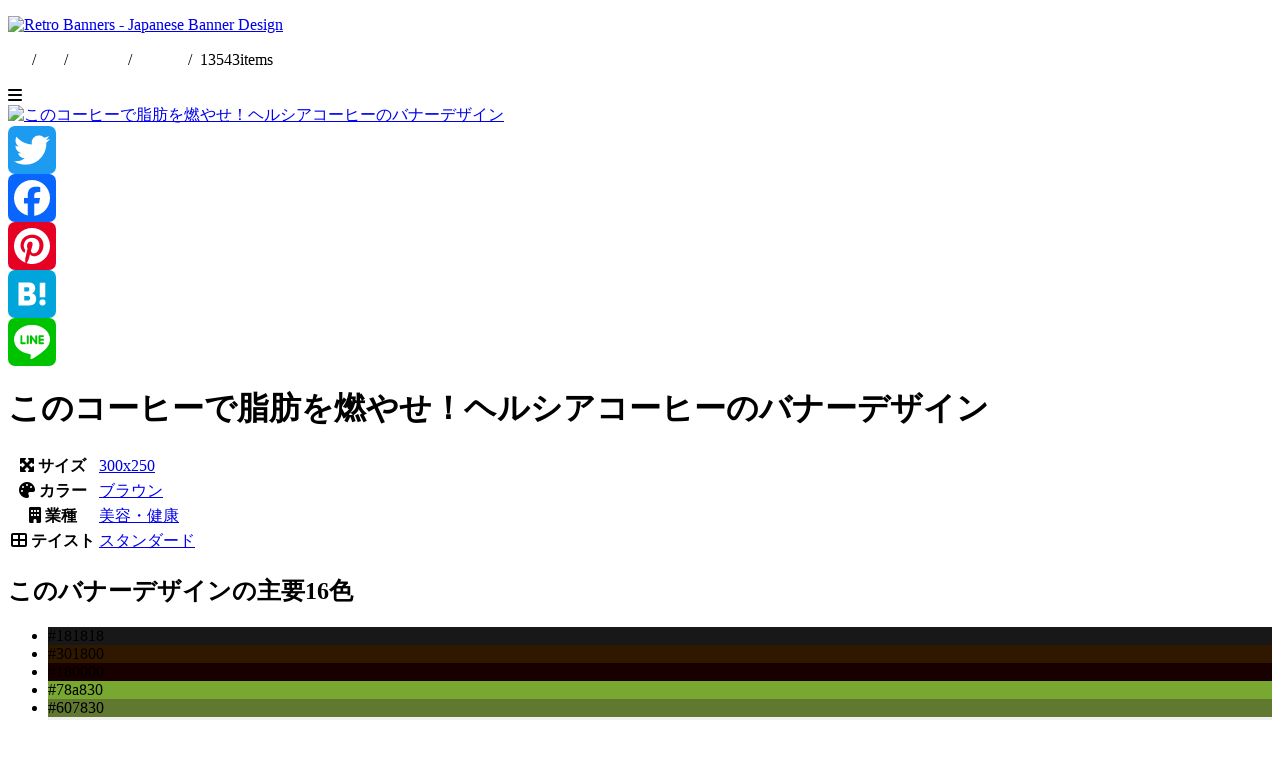

--- FILE ---
content_type: text/html; charset=UTF-8
request_url: https://retrobanner.net/archives/4537
body_size: 10069
content:
<!doctype html>
<html lang="ja">
<head>
<meta charset="UTF-8">
<meta http-equiv="X-UA-Compatible" content="IE=edge"/>
<meta name="viewport" content="width=device-width, user-scalable=no, initial-scale=1, maximum-scale=1">
<meta name="format-detection" content="telephone=no">
<title>このコーヒーで脂肪を燃やせ！ヘルシアコーヒー | バナーデザイン専門ギャラリーサイト | レトロバナー</title>
<meta name="description" content="このコーヒーで脂肪を燃やせ！ヘルシアコーヒー Introducing banner designs. Many more banner ad designs are being introduced. Check it out as a source of new ideas and inspiration for banner design!" />
<meta name='robots' content='max-image-preview:large' />
<link rel='dns-prefetch' href='//static.addtoany.com' />
<link rel='dns-prefetch' href='//www.googletagmanager.com' />
<link rel="alternate" title="oEmbed (JSON)" type="application/json+oembed" href="https://retrobanner.net/wp-json/oembed/1.0/embed?url=https%3A%2F%2Fretrobanner.net%2Farchives%2F4537" />
<link rel="alternate" title="oEmbed (XML)" type="text/xml+oembed" href="https://retrobanner.net/wp-json/oembed/1.0/embed?url=https%3A%2F%2Fretrobanner.net%2Farchives%2F4537&#038;format=xml" />

<!-- SEO SIMPLE PACK 3.6.2 -->
<title>このコーヒーで脂肪を燃やせ！ヘルシアコーヒー | バナーデザイン専門ギャラリーサイト | レトロバナー</title>
<link rel="canonical" href="https://retrobanner.net/archives/4537">
<meta property="og:locale" content="ja_JP">
<meta property="og:type" content="article">
<meta property="og:title" content="このコーヒーで脂肪を燃やせ！ヘルシアコーヒー | バナーデザイン専門ギャラリーサイト | レトロバナー">
<meta property="og:url" content="https://retrobanner.net/archives/4537">
<meta property="og:site_name" content="バナーデザイン専門ギャラリーサイト | レトロバナー">
<meta name="twitter:card" content="summary">
<!-- / SEO SIMPLE PACK -->

<style id='wp-img-auto-sizes-contain-inline-css' type='text/css'>
img:is([sizes=auto i],[sizes^="auto," i]){contain-intrinsic-size:3000px 1500px}
/*# sourceURL=wp-img-auto-sizes-contain-inline-css */
</style>
<style id='wp-block-library-inline-css' type='text/css'>
:root{--wp-block-synced-color:#7a00df;--wp-block-synced-color--rgb:122,0,223;--wp-bound-block-color:var(--wp-block-synced-color);--wp-editor-canvas-background:#ddd;--wp-admin-theme-color:#007cba;--wp-admin-theme-color--rgb:0,124,186;--wp-admin-theme-color-darker-10:#006ba1;--wp-admin-theme-color-darker-10--rgb:0,107,160.5;--wp-admin-theme-color-darker-20:#005a87;--wp-admin-theme-color-darker-20--rgb:0,90,135;--wp-admin-border-width-focus:2px}@media (min-resolution:192dpi){:root{--wp-admin-border-width-focus:1.5px}}.wp-element-button{cursor:pointer}:root .has-very-light-gray-background-color{background-color:#eee}:root .has-very-dark-gray-background-color{background-color:#313131}:root .has-very-light-gray-color{color:#eee}:root .has-very-dark-gray-color{color:#313131}:root .has-vivid-green-cyan-to-vivid-cyan-blue-gradient-background{background:linear-gradient(135deg,#00d084,#0693e3)}:root .has-purple-crush-gradient-background{background:linear-gradient(135deg,#34e2e4,#4721fb 50%,#ab1dfe)}:root .has-hazy-dawn-gradient-background{background:linear-gradient(135deg,#faaca8,#dad0ec)}:root .has-subdued-olive-gradient-background{background:linear-gradient(135deg,#fafae1,#67a671)}:root .has-atomic-cream-gradient-background{background:linear-gradient(135deg,#fdd79a,#004a59)}:root .has-nightshade-gradient-background{background:linear-gradient(135deg,#330968,#31cdcf)}:root .has-midnight-gradient-background{background:linear-gradient(135deg,#020381,#2874fc)}:root{--wp--preset--font-size--normal:16px;--wp--preset--font-size--huge:42px}.has-regular-font-size{font-size:1em}.has-larger-font-size{font-size:2.625em}.has-normal-font-size{font-size:var(--wp--preset--font-size--normal)}.has-huge-font-size{font-size:var(--wp--preset--font-size--huge)}.has-text-align-center{text-align:center}.has-text-align-left{text-align:left}.has-text-align-right{text-align:right}.has-fit-text{white-space:nowrap!important}#end-resizable-editor-section{display:none}.aligncenter{clear:both}.items-justified-left{justify-content:flex-start}.items-justified-center{justify-content:center}.items-justified-right{justify-content:flex-end}.items-justified-space-between{justify-content:space-between}.screen-reader-text{border:0;clip-path:inset(50%);height:1px;margin:-1px;overflow:hidden;padding:0;position:absolute;width:1px;word-wrap:normal!important}.screen-reader-text:focus{background-color:#ddd;clip-path:none;color:#444;display:block;font-size:1em;height:auto;left:5px;line-height:normal;padding:15px 23px 14px;text-decoration:none;top:5px;width:auto;z-index:100000}html :where(.has-border-color){border-style:solid}html :where([style*=border-top-color]){border-top-style:solid}html :where([style*=border-right-color]){border-right-style:solid}html :where([style*=border-bottom-color]){border-bottom-style:solid}html :where([style*=border-left-color]){border-left-style:solid}html :where([style*=border-width]){border-style:solid}html :where([style*=border-top-width]){border-top-style:solid}html :where([style*=border-right-width]){border-right-style:solid}html :where([style*=border-bottom-width]){border-bottom-style:solid}html :where([style*=border-left-width]){border-left-style:solid}html :where(img[class*=wp-image-]){height:auto;max-width:100%}:where(figure){margin:0 0 1em}html :where(.is-position-sticky){--wp-admin--admin-bar--position-offset:var(--wp-admin--admin-bar--height,0px)}@media screen and (max-width:600px){html :where(.is-position-sticky){--wp-admin--admin-bar--position-offset:0px}}

/*# sourceURL=wp-block-library-inline-css */
</style><style id='global-styles-inline-css' type='text/css'>
:root{--wp--preset--aspect-ratio--square: 1;--wp--preset--aspect-ratio--4-3: 4/3;--wp--preset--aspect-ratio--3-4: 3/4;--wp--preset--aspect-ratio--3-2: 3/2;--wp--preset--aspect-ratio--2-3: 2/3;--wp--preset--aspect-ratio--16-9: 16/9;--wp--preset--aspect-ratio--9-16: 9/16;--wp--preset--color--black: #000000;--wp--preset--color--cyan-bluish-gray: #abb8c3;--wp--preset--color--white: #ffffff;--wp--preset--color--pale-pink: #f78da7;--wp--preset--color--vivid-red: #cf2e2e;--wp--preset--color--luminous-vivid-orange: #ff6900;--wp--preset--color--luminous-vivid-amber: #fcb900;--wp--preset--color--light-green-cyan: #7bdcb5;--wp--preset--color--vivid-green-cyan: #00d084;--wp--preset--color--pale-cyan-blue: #8ed1fc;--wp--preset--color--vivid-cyan-blue: #0693e3;--wp--preset--color--vivid-purple: #9b51e0;--wp--preset--gradient--vivid-cyan-blue-to-vivid-purple: linear-gradient(135deg,rgb(6,147,227) 0%,rgb(155,81,224) 100%);--wp--preset--gradient--light-green-cyan-to-vivid-green-cyan: linear-gradient(135deg,rgb(122,220,180) 0%,rgb(0,208,130) 100%);--wp--preset--gradient--luminous-vivid-amber-to-luminous-vivid-orange: linear-gradient(135deg,rgb(252,185,0) 0%,rgb(255,105,0) 100%);--wp--preset--gradient--luminous-vivid-orange-to-vivid-red: linear-gradient(135deg,rgb(255,105,0) 0%,rgb(207,46,46) 100%);--wp--preset--gradient--very-light-gray-to-cyan-bluish-gray: linear-gradient(135deg,rgb(238,238,238) 0%,rgb(169,184,195) 100%);--wp--preset--gradient--cool-to-warm-spectrum: linear-gradient(135deg,rgb(74,234,220) 0%,rgb(151,120,209) 20%,rgb(207,42,186) 40%,rgb(238,44,130) 60%,rgb(251,105,98) 80%,rgb(254,248,76) 100%);--wp--preset--gradient--blush-light-purple: linear-gradient(135deg,rgb(255,206,236) 0%,rgb(152,150,240) 100%);--wp--preset--gradient--blush-bordeaux: linear-gradient(135deg,rgb(254,205,165) 0%,rgb(254,45,45) 50%,rgb(107,0,62) 100%);--wp--preset--gradient--luminous-dusk: linear-gradient(135deg,rgb(255,203,112) 0%,rgb(199,81,192) 50%,rgb(65,88,208) 100%);--wp--preset--gradient--pale-ocean: linear-gradient(135deg,rgb(255,245,203) 0%,rgb(182,227,212) 50%,rgb(51,167,181) 100%);--wp--preset--gradient--electric-grass: linear-gradient(135deg,rgb(202,248,128) 0%,rgb(113,206,126) 100%);--wp--preset--gradient--midnight: linear-gradient(135deg,rgb(2,3,129) 0%,rgb(40,116,252) 100%);--wp--preset--font-size--small: 13px;--wp--preset--font-size--medium: 20px;--wp--preset--font-size--large: 36px;--wp--preset--font-size--x-large: 42px;--wp--preset--spacing--20: 0.44rem;--wp--preset--spacing--30: 0.67rem;--wp--preset--spacing--40: 1rem;--wp--preset--spacing--50: 1.5rem;--wp--preset--spacing--60: 2.25rem;--wp--preset--spacing--70: 3.38rem;--wp--preset--spacing--80: 5.06rem;--wp--preset--shadow--natural: 6px 6px 9px rgba(0, 0, 0, 0.2);--wp--preset--shadow--deep: 12px 12px 50px rgba(0, 0, 0, 0.4);--wp--preset--shadow--sharp: 6px 6px 0px rgba(0, 0, 0, 0.2);--wp--preset--shadow--outlined: 6px 6px 0px -3px rgb(255, 255, 255), 6px 6px rgb(0, 0, 0);--wp--preset--shadow--crisp: 6px 6px 0px rgb(0, 0, 0);}:where(.is-layout-flex){gap: 0.5em;}:where(.is-layout-grid){gap: 0.5em;}body .is-layout-flex{display: flex;}.is-layout-flex{flex-wrap: wrap;align-items: center;}.is-layout-flex > :is(*, div){margin: 0;}body .is-layout-grid{display: grid;}.is-layout-grid > :is(*, div){margin: 0;}:where(.wp-block-columns.is-layout-flex){gap: 2em;}:where(.wp-block-columns.is-layout-grid){gap: 2em;}:where(.wp-block-post-template.is-layout-flex){gap: 1.25em;}:where(.wp-block-post-template.is-layout-grid){gap: 1.25em;}.has-black-color{color: var(--wp--preset--color--black) !important;}.has-cyan-bluish-gray-color{color: var(--wp--preset--color--cyan-bluish-gray) !important;}.has-white-color{color: var(--wp--preset--color--white) !important;}.has-pale-pink-color{color: var(--wp--preset--color--pale-pink) !important;}.has-vivid-red-color{color: var(--wp--preset--color--vivid-red) !important;}.has-luminous-vivid-orange-color{color: var(--wp--preset--color--luminous-vivid-orange) !important;}.has-luminous-vivid-amber-color{color: var(--wp--preset--color--luminous-vivid-amber) !important;}.has-light-green-cyan-color{color: var(--wp--preset--color--light-green-cyan) !important;}.has-vivid-green-cyan-color{color: var(--wp--preset--color--vivid-green-cyan) !important;}.has-pale-cyan-blue-color{color: var(--wp--preset--color--pale-cyan-blue) !important;}.has-vivid-cyan-blue-color{color: var(--wp--preset--color--vivid-cyan-blue) !important;}.has-vivid-purple-color{color: var(--wp--preset--color--vivid-purple) !important;}.has-black-background-color{background-color: var(--wp--preset--color--black) !important;}.has-cyan-bluish-gray-background-color{background-color: var(--wp--preset--color--cyan-bluish-gray) !important;}.has-white-background-color{background-color: var(--wp--preset--color--white) !important;}.has-pale-pink-background-color{background-color: var(--wp--preset--color--pale-pink) !important;}.has-vivid-red-background-color{background-color: var(--wp--preset--color--vivid-red) !important;}.has-luminous-vivid-orange-background-color{background-color: var(--wp--preset--color--luminous-vivid-orange) !important;}.has-luminous-vivid-amber-background-color{background-color: var(--wp--preset--color--luminous-vivid-amber) !important;}.has-light-green-cyan-background-color{background-color: var(--wp--preset--color--light-green-cyan) !important;}.has-vivid-green-cyan-background-color{background-color: var(--wp--preset--color--vivid-green-cyan) !important;}.has-pale-cyan-blue-background-color{background-color: var(--wp--preset--color--pale-cyan-blue) !important;}.has-vivid-cyan-blue-background-color{background-color: var(--wp--preset--color--vivid-cyan-blue) !important;}.has-vivid-purple-background-color{background-color: var(--wp--preset--color--vivid-purple) !important;}.has-black-border-color{border-color: var(--wp--preset--color--black) !important;}.has-cyan-bluish-gray-border-color{border-color: var(--wp--preset--color--cyan-bluish-gray) !important;}.has-white-border-color{border-color: var(--wp--preset--color--white) !important;}.has-pale-pink-border-color{border-color: var(--wp--preset--color--pale-pink) !important;}.has-vivid-red-border-color{border-color: var(--wp--preset--color--vivid-red) !important;}.has-luminous-vivid-orange-border-color{border-color: var(--wp--preset--color--luminous-vivid-orange) !important;}.has-luminous-vivid-amber-border-color{border-color: var(--wp--preset--color--luminous-vivid-amber) !important;}.has-light-green-cyan-border-color{border-color: var(--wp--preset--color--light-green-cyan) !important;}.has-vivid-green-cyan-border-color{border-color: var(--wp--preset--color--vivid-green-cyan) !important;}.has-pale-cyan-blue-border-color{border-color: var(--wp--preset--color--pale-cyan-blue) !important;}.has-vivid-cyan-blue-border-color{border-color: var(--wp--preset--color--vivid-cyan-blue) !important;}.has-vivid-purple-border-color{border-color: var(--wp--preset--color--vivid-purple) !important;}.has-vivid-cyan-blue-to-vivid-purple-gradient-background{background: var(--wp--preset--gradient--vivid-cyan-blue-to-vivid-purple) !important;}.has-light-green-cyan-to-vivid-green-cyan-gradient-background{background: var(--wp--preset--gradient--light-green-cyan-to-vivid-green-cyan) !important;}.has-luminous-vivid-amber-to-luminous-vivid-orange-gradient-background{background: var(--wp--preset--gradient--luminous-vivid-amber-to-luminous-vivid-orange) !important;}.has-luminous-vivid-orange-to-vivid-red-gradient-background{background: var(--wp--preset--gradient--luminous-vivid-orange-to-vivid-red) !important;}.has-very-light-gray-to-cyan-bluish-gray-gradient-background{background: var(--wp--preset--gradient--very-light-gray-to-cyan-bluish-gray) !important;}.has-cool-to-warm-spectrum-gradient-background{background: var(--wp--preset--gradient--cool-to-warm-spectrum) !important;}.has-blush-light-purple-gradient-background{background: var(--wp--preset--gradient--blush-light-purple) !important;}.has-blush-bordeaux-gradient-background{background: var(--wp--preset--gradient--blush-bordeaux) !important;}.has-luminous-dusk-gradient-background{background: var(--wp--preset--gradient--luminous-dusk) !important;}.has-pale-ocean-gradient-background{background: var(--wp--preset--gradient--pale-ocean) !important;}.has-electric-grass-gradient-background{background: var(--wp--preset--gradient--electric-grass) !important;}.has-midnight-gradient-background{background: var(--wp--preset--gradient--midnight) !important;}.has-small-font-size{font-size: var(--wp--preset--font-size--small) !important;}.has-medium-font-size{font-size: var(--wp--preset--font-size--medium) !important;}.has-large-font-size{font-size: var(--wp--preset--font-size--large) !important;}.has-x-large-font-size{font-size: var(--wp--preset--font-size--x-large) !important;}
/*# sourceURL=global-styles-inline-css */
</style>

<style id='classic-theme-styles-inline-css' type='text/css'>
/*! This file is auto-generated */
.wp-block-button__link{color:#fff;background-color:#32373c;border-radius:9999px;box-shadow:none;text-decoration:none;padding:calc(.667em + 2px) calc(1.333em + 2px);font-size:1.125em}.wp-block-file__button{background:#32373c;color:#fff;text-decoration:none}
/*# sourceURL=/wp-includes/css/classic-themes.min.css */
</style>
<link rel='stylesheet' id='addtoany-css' href='https://retrobanner.net/wp-content/plugins/add-to-any/addtoany.min.css?ver=1.16' type='text/css' media='all' />
<script type="text/javascript" id="addtoany-core-js-before">
/* <![CDATA[ */
window.a2a_config=window.a2a_config||{};a2a_config.callbacks=[];a2a_config.overlays=[];a2a_config.templates={};a2a_localize = {
	Share: "共有",
	Save: "ブックマーク",
	Subscribe: "購読",
	Email: "メール",
	Bookmark: "ブックマーク",
	ShowAll: "すべて表示する",
	ShowLess: "小さく表示する",
	FindServices: "サービスを探す",
	FindAnyServiceToAddTo: "追加するサービスを今すぐ探す",
	PoweredBy: "Powered by",
	ShareViaEmail: "メールでシェアする",
	SubscribeViaEmail: "メールで購読する",
	BookmarkInYourBrowser: "ブラウザにブックマーク",
	BookmarkInstructions: "このページをブックマークするには、 Ctrl+D または \u2318+D を押下。",
	AddToYourFavorites: "お気に入りに追加",
	SendFromWebOrProgram: "任意のメールアドレスまたはメールプログラムから送信",
	EmailProgram: "メールプログラム",
	More: "詳細&#8230;",
	ThanksForSharing: "共有ありがとうございます !",
	ThanksForFollowing: "フォローありがとうございます !"
};


//# sourceURL=addtoany-core-js-before
/* ]]> */
</script>
<script type="text/javascript" defer src="https://static.addtoany.com/menu/page.js" id="addtoany-core-js"></script>
<script type="text/javascript" src="https://retrobanner.net/wp-includes/js/jquery/jquery.min.js?ver=3.7.1" id="jquery-core-js"></script>
<script type="text/javascript" src="https://retrobanner.net/wp-includes/js/jquery/jquery-migrate.min.js?ver=3.4.1" id="jquery-migrate-js"></script>
<script type="text/javascript" defer src="https://retrobanner.net/wp-content/plugins/add-to-any/addtoany.min.js?ver=1.1" id="addtoany-jquery-js"></script>
<link rel='shortlink' href='https://retrobanner.net/?p=4537' />
<meta name="generator" content="Site Kit by Google 1.170.0" /><script type="text/javascript">
  var _gaq = _gaq || [];
  _gaq.push(['_setAccount', 'UA-5604895-27']);
  _gaq.push(['_trackPageview']);

  (function() {
    var ga = document.createElement('script'); ga.type = 'text/javascript'; ga.async = true;
    ga.src = ('https:' == document.location.protocol ? 'https://ssl' : 'http://www') + '.google-analytics.com/ga.js';
    var s = document.getElementsByTagName('script')[0]; s.parentNode.insertBefore(ga, s);
  })();
</script><link rel="Shortcut Icon" type="image/x-icon" href="https://retrobanner.net/wp-content/uploads/2018/04/favicon-1.ico" />
<link rel="amphtml" href="https://retrobanner.net/archives/4537/amp"><!-- Google Tag Manager -->
<script>(function(w,d,s,l,i){w[l]=w[l]||[];w[l].push({'gtm.start':
new Date().getTime(),event:'gtm.js'});var f=d.getElementsByTagName(s)[0],
j=d.createElement(s),dl=l!='dataLayer'?'&l='+l:'';j.async=true;j.src=
'https://www.googletagmanager.com/gtm.js?id='+i+dl;f.parentNode.insertBefore(j,f);
})(window,document,'script','dataLayer','GTM-M53BWHB');</script>
<!-- End Google Tag Manager -->
<link rel="stylesheet" href="https://retrobanner.net/wp-content/themes/rbv2/style.css"/>
<link rel="stylesheet" href="https://use.fontawesome.com/releases/v6.2.0/css/all.css">
<script async custom-element="amp-ad" src="https://cdn.ampproject.org/v0/amp-ad-0.1.js"></script>
<script async src="https://pagead2.googlesyndication.com/pagead/js/adsbygoogle.js?client=ca-pub-8438087077176681"
        crossorigin="anonymous"></script>
</head>
<body>
<!-- Google Tag Manager (noscript) -->
<noscript><iframe src="https://www.googletagmanager.com/ns.html?id=GTM-M53BWHB"
height="0" width="0" style="display:none;visibility:hidden"></iframe></noscript>
<!-- End Google Tag Manager (noscript) -->
<div class="gwrap">
<header class="header"><div class="header__inner cf">
            <p class="header__title"><a href="https://retrobanner.net"><img src="https://retrobanner.net/wp-content/themes/rbv2/img/logo.svg" alt="Retro Banners - Japanese Banner Design"/></a></p>
        <p class="header__description">
        <a href="https://retrogamez.net/" target="_blank"><i class="fa-solid fa-gamepad"></i></a>&nbsp;/&nbsp;
        <a href="https://x.com/retrobanner_" target="_blank"><i class="fa-brands fa-twitter"></i></a>&nbsp;/&nbsp;
        <a href="https://retrobanner.net/en/">English</a>&nbsp;/&nbsp;<a href="https://retrobanner.net/">日本語</a>&nbsp;/&nbsp;
        <span class="header__totalNum">13543</span>items
    </p>
    <div class="btn-menu"><i class="fa-solid fa-bars"></i></div>
    <style>
        .header__description a{
            color: white;
            text-decoration: underline;
        }
        .header__description a:hover{
            color: #d8a818;
        }
    </style>
</div></header>
<div class="single"><div class="single__inner cf">

<div class="single__imageCol">
    <div class="single__contents"><a href="https://retrobanner.net/wp-content/uploads/2013/11/20131112-110013.webp"><img decoding="async" src="https://retrobanner.net/wp-content/uploads/2013/11/20131112-110013.webp" alt="このコーヒーで脂肪を燃やせ！ヘルシアコーヒーのバナーデザイン" /></a><div class="addtoany_share_save_container addtoany_content addtoany_content_bottom"><div class="a2a_kit a2a_kit_size_48 addtoany_list" data-a2a-url="https://retrobanner.net/archives/4537" data-a2a-title="このコーヒーで脂肪を燃やせ！ヘルシアコーヒー"><a class="a2a_button_twitter" href="https://www.addtoany.com/add_to/twitter?linkurl=https%3A%2F%2Fretrobanner.net%2Farchives%2F4537&amp;linkname=%E3%81%93%E3%81%AE%E3%82%B3%E3%83%BC%E3%83%92%E3%83%BC%E3%81%A7%E8%84%82%E8%82%AA%E3%82%92%E7%87%83%E3%82%84%E3%81%9B%EF%BC%81%E3%83%98%E3%83%AB%E3%82%B7%E3%82%A2%E3%82%B3%E3%83%BC%E3%83%92%E3%83%BC" title="Twitter" rel="nofollow noopener" target="_blank"></a><a class="a2a_button_facebook" href="https://www.addtoany.com/add_to/facebook?linkurl=https%3A%2F%2Fretrobanner.net%2Farchives%2F4537&amp;linkname=%E3%81%93%E3%81%AE%E3%82%B3%E3%83%BC%E3%83%92%E3%83%BC%E3%81%A7%E8%84%82%E8%82%AA%E3%82%92%E7%87%83%E3%82%84%E3%81%9B%EF%BC%81%E3%83%98%E3%83%AB%E3%82%B7%E3%82%A2%E3%82%B3%E3%83%BC%E3%83%92%E3%83%BC" title="Facebook" rel="nofollow noopener" target="_blank"></a><a class="a2a_button_pinterest" href="https://www.addtoany.com/add_to/pinterest?linkurl=https%3A%2F%2Fretrobanner.net%2Farchives%2F4537&amp;linkname=%E3%81%93%E3%81%AE%E3%82%B3%E3%83%BC%E3%83%92%E3%83%BC%E3%81%A7%E8%84%82%E8%82%AA%E3%82%92%E7%87%83%E3%82%84%E3%81%9B%EF%BC%81%E3%83%98%E3%83%AB%E3%82%B7%E3%82%A2%E3%82%B3%E3%83%BC%E3%83%92%E3%83%BC" title="Pinterest" rel="nofollow noopener" target="_blank"></a><a class="a2a_button_hatena" href="https://www.addtoany.com/add_to/hatena?linkurl=https%3A%2F%2Fretrobanner.net%2Farchives%2F4537&amp;linkname=%E3%81%93%E3%81%AE%E3%82%B3%E3%83%BC%E3%83%92%E3%83%BC%E3%81%A7%E8%84%82%E8%82%AA%E3%82%92%E7%87%83%E3%82%84%E3%81%9B%EF%BC%81%E3%83%98%E3%83%AB%E3%82%B7%E3%82%A2%E3%82%B3%E3%83%BC%E3%83%92%E3%83%BC" title="Hatena" rel="nofollow noopener" target="_blank"></a><a class="a2a_button_line" href="https://www.addtoany.com/add_to/line?linkurl=https%3A%2F%2Fretrobanner.net%2Farchives%2F4537&amp;linkname=%E3%81%93%E3%81%AE%E3%82%B3%E3%83%BC%E3%83%92%E3%83%BC%E3%81%A7%E8%84%82%E8%82%AA%E3%82%92%E7%87%83%E3%82%84%E3%81%9B%EF%BC%81%E3%83%98%E3%83%AB%E3%82%B7%E3%82%A2%E3%82%B3%E3%83%BC%E3%83%92%E3%83%BC" title="Line" rel="nofollow noopener" target="_blank"></a></div></div></div>
</div><!--//.single__imageCol-->

<div class="single__body">
    <h1 class="single__title">このコーヒーで脂肪を燃やせ！ヘルシアコーヒーのバナーデザイン</h1>
    <table class="single__bndetail">
        <tr>
            <th><i class="fas fa-expand-arrows-alt"></i> サイズ</th>
            <td><a class="catTag" href="https://retrobanner.net/archives/category/size/300x250">300x250</a></td>
        </tr>
        <tr>
            <th><i class="fas fa-palette"></i> カラー</th>
            <td><a class="catTag" href="https://retrobanner.net/archives/category/color/brown">ブラウン</a></td>
        </tr>
        <tr>
            <th><i class="fas fa-building"></i> 業種</th>
            <td><a class="catTag" href="https://retrobanner.net/archives/category/business/beauty">美容・健康</a></td>
        </tr>
        <tr>
            <th><i class="fas fa-th-large"></i> テイスト</th>
            <td><a class="catTag" href="https://retrobanner.net/archives/category/taste/standard">スタンダード</a></td>
        </tr>
    </table>

    <h2 class="colorPal__title">このバナーデザインの主要16色</h2>
        <ul class="colorPal cf">
        <li style="background-color: #181818;"><span>#181818</span></li>
        <li style="background-color: #301800;"><span>#301800</span></li>
        <li style="background-color: #180000;"><span>#180000</span></li>
        <li style="background-color: #78a830;"><span>#78a830</span></li>
        <li style="background-color: #607830;"><span>#607830</span></li>
        <li style="background-color: #f0f0f0;"><span>#f0f0f0</span></li>
        <li style="background-color: #c0c0c0;"><span>#c0c0c0</span></li>
        <li style="background-color: #d8d8d8;"><span>#d8d8d8</span></li>
        <li style="background-color: #a8c018;"><span>#a8c018</span></li>
        <li style="background-color: #903018;"><span>#903018</span></li>
        <li style="background-color: #d8a890;"><span>#d8a890</span></li>
        <li style="background-color: #a81830;"><span>#a81830</span></li>
        <li style="background-color: #90c048;"><span>#90c048</span></li>
        <li style="background-color: #484848;"><span>#484848</span></li>
        <li style="background-color: #606060;"><span>#606060</span></li>
        <li style="background-color: #a8a8a8;"><span>#a8a8a8</span></li>
        </ul>

    <!-- rb-entryitem -->
    <ins class="adsbygoogle"
        style="display:block"
        data-ad-client="ca-pub-8438087077176681"
        data-ad-slot="7681861239"
        data-ad-format="horizontal"
        data-full-width-responsive="true"></ins>
    <script>(adsbygoogle = window.adsbygoogle || []).push({});</script>

        <!-- <p class="dlPalette"><a download="retrobanner_.act" href="http://retrobanner.net/pal/retrobanner_.act"><i class="fas fa-download"></i> パレットファイル ダウンロード<br>（retrobanner_.act）</a></p> -->
</div><!-- //single__body -->
</div></div><!--//.single-->


<div class="otherBn otherBn__gray"><div class="otherBn__inner">
    <h2 class="otherBn__title">ランダムバナーデザイン</h2>
        <div class="otherBn__lists">
            <div class="otherBn__item"><a href="https://retrobanner.net/archives/13852"><img src="https://retrobanner.net/wp-content/uploads/2022/02/retoro6842f6bana.png" alt="mouse アウトレットパソコン 台数限定のバナーデザイン" title="mouse アウトレットパソコン 台数限定のバナーデザイン"/></a></div>
            <div class="otherBn__item"><a href="https://retrobanner.net/archives/12803"><img src="https://retrobanner.net/wp-content/uploads/2021/02/retoro15ec18bana.webp" alt="私は両替しない人。Sony Bank WALLETのバナーデザイン" title="私は両替しない人。Sony Bank WALLETのバナーデザイン"/></a></div>
            <div class="otherBn__item"><a href="https://retrobanner.net/archives/7208"><img src="https://retrobanner.net/wp-content/uploads/2016/05/20160503-140013.webp" alt="競馬のテーマパークARIMAENのバナーデザイン" title="競馬のテーマパークARIMAENのバナーデザイン"/></a></div>
            <div class="otherBn__item"><a href="https://retrobanner.net/archives/13455"><img src="https://retrobanner.net/wp-content/uploads/2021/09/597554retoro-bana597554.png" alt="オメガエイドをご愛飲の方に聞きました! これからも飲み続けたい 99.1%のバナーデザイン" title="オメガエイドをご愛飲の方に聞きました! これからも飲み続けたい 99.1%のバナーデザイン"/></a></div>
            <div class="otherBn__item"><a href="https://retrobanner.net/archives/6790"><img src="https://retrobanner.net/wp-content/uploads/2015/12/20151209-100013.webp" alt="少女とドラゴン 幻獣のなぞ、アナタとなら解ける気がするの。のバナーデザイン" title="少女とドラゴン 幻獣のなぞ、アナタとなら解ける気がするの。のバナーデザイン"/></a></div>
            <div class="otherBn__item"><a href="https://retrobanner.net/archives/1406"><img src="https://retrobanner.net/wp-content/uploads/2011/07/20110711-120013.gif" alt="富士通WebMartのバナーデザイン" title="富士通WebMartのバナーデザイン"/></a></div>
            <div class="otherBn__item"><a href="https://retrobanner.net/archives/9785"><img src="https://retrobanner.net/wp-content/uploads/2018/10/retrobanner_cce66e34f045f326.webp" alt="FLEVO スターターキット980円のバナーデザイン" title="FLEVO スターターキット980円のバナーデザイン"/></a></div>
            <div class="otherBn__item"><a href="https://retrobanner.net/archives/8171"><img src="https://retrobanner.net/wp-content/uploads/2017/04/retrobanner_ac993e6a12ff4054.webp" alt="駅メモ！あ、あの…駅を集めに行きませんか？のバナーデザイン" title="駅メモ！あ、あの…駅を集めに行きませんか？のバナーデザイン"/></a></div>
            <div class="otherBn__item"><a href="https://retrobanner.net/archives/14455"><img src="https://retrobanner.net/wp-content/uploads/2022/09/0e6d59retoro-bana0e6d59.png" alt="日産キャラバン ブラックギア登場のバナーデザイン" title="日産キャラバン ブラックギア登場のバナーデザイン"/></a></div>
            <div class="otherBn__item"><a href="https://retrobanner.net/archives/14695"><img src="https://retrobanner.net/wp-content/uploads/2022/12/0dfd4cretoro-bana0dfd4c.png" alt="CM公開記念 手数料40％OFFキャンペーン実施中 CAMPFIREのバナーデザイン" title="CM公開記念 手数料40％OFFキャンペーン実施中 CAMPFIREのバナーデザイン"/></a></div>
            <div class="otherBn__item"><a href="https://retrobanner.net/archives/1588"><img src="https://retrobanner.net/wp-content/uploads/2011/08/20110822-110013.gif" alt="ネクスティア生命のバナーデザイン" title="ネクスティア生命のバナーデザイン"/></a></div>
            <div class="otherBn__item"><a href="https://retrobanner.net/archives/12950"><img src="https://retrobanner.net/wp-content/uploads/2021/03/64352bretoro-bana64352b.webp" alt="うちと楽しい遊び…しぃひん？のバナーデザイン" title="うちと楽しい遊び…しぃひん？のバナーデザイン"/></a></div>
        </div><!--//.otherBn__lists-->
</div></div><!--//.otherBn-->


<div class="otherBn otherBn__white"><div class="otherBn__inner">
    <div class="otherBn__adsCenter">
        <!-- rb-entryitem -->
        <ins class="adsbygoogle"
            style="display:block"
            data-ad-client="ca-pub-8438087077176681"
            data-ad-slot="7681861239"
            data-ad-format="horizontal"
            data-full-width-responsive="true"></ins>
        <script>(adsbygoogle = window.adsbygoogle || []).push({});</script>
    </div>
</div></div><!--//.otherBn-->

<div class="otherBn otherBn__gray"><div class="otherBn__inner">
    <div class="breadcrumbs" typeof="BreadcrumbList" vocab="https://schema.org/">
        <span property="itemListElement" typeof="ListItem"><a property="item" typeof="WebPage" title="バナーデザイン専門ギャラリーサイト | レトロバナーへ移動する" href="https://retrobanner.net" class="home" ><span property="name">バナーデザイン専門ギャラリーサイト | レトロバナー</span></a><meta property="position" content="1"></span> &gt; <span property="itemListElement" typeof="ListItem"><a property="item" typeof="WebPage" title="Go to the バナーサイズ カテゴリー archives." href="https://retrobanner.net/archives/category/size" class="taxonomy category" ><span property="name">バナーサイズ</span></a><meta property="position" content="2"></span> &gt; <span property="itemListElement" typeof="ListItem"><a property="item" typeof="WebPage" title="Go to the 728x90 カテゴリー archives." href="https://retrobanner.net/archives/category/size/728x90" class="taxonomy category" ><span property="name">728x90</span></a><meta property="position" content="3"></span> &gt; <span property="itemListElement" typeof="ListItem"><span property="name" class="post post-post current-item">うちと楽しい遊び…しぃひん？</span><meta property="url" content="https://retrobanner.net/archives/12950"><meta property="position" content="4"></span>    </div>
</div></div><!--//.otherBn-->



<footer class="footer"><div class="footer__inner">
<small class="footer__copy">&copy; retrobanner</small>
</div></footer><div id="sideNav">
    <h3>サイズから探す</h3>
    <ul>
        <li class="cat-3"><a href="https://retrobanner.net/archives/category/size/300x250" rel="nofollow">300x250（8533）</a></li>
<li class="cat-17"><a href="https://retrobanner.net/archives/category/size/728x90" rel="nofollow">728x90（1284）</a></li>
<li class="cat-6"><a href="https://retrobanner.net/archives/category/size/336x280" rel="nofollow">336x280（1057）</a></li>
<li class="cat-1"><a href="https://retrobanner.net/archives/category/size/etc_size" rel="nofollow">その他サイズ（817）</a></li>
<li class="cat-18"><a href="https://retrobanner.net/archives/category/size/160x600" rel="nofollow">160x600（491）</a></li>
<li class="cat-335"><a href="https://retrobanner.net/archives/category/size/600x500" rel="nofollow">600×500（418）</a></li>
<li class="cat-10"><a href="https://retrobanner.net/archives/category/size/468x60" rel="nofollow">468x60（312）</a></li>
<li class="cat-167"><a href="https://retrobanner.net/archives/category/size/300x185" rel="nofollow">300x185（185）</a></li>
<li class="cat-4"><a href="https://retrobanner.net/archives/category/size/250x250" rel="nofollow">250x250（122）</a></li>
<li class="cat-42"><a href="https://retrobanner.net/archives/category/size/200x200" rel="nofollow">200x200（102）</a></li>
<li class="cat-57"><a href="https://retrobanner.net/archives/category/size/336x269" rel="nofollow">336x269（28）</a></li>
<li class="cat-19"><a href="https://retrobanner.net/archives/category/size/120x600" rel="nofollow">120x600（27）</a></li>
<li class="cat-14"><a href="https://retrobanner.net/archives/category/size/120x60" rel="nofollow">120x60（22）</a></li>
<li class="cat-16"><a href="https://retrobanner.net/archives/category/size/125x125" rel="nofollow">125x125（22）</a></li>
<li class="cat-45"><a href="https://retrobanner.net/archives/category/size/400x300" rel="nofollow">400x300（19）</a></li>
<li class="cat-68"><a href="https://retrobanner.net/archives/category/size/300x239" rel="nofollow">300x239（17）</a></li>
<li class="cat-65"><a href="https://retrobanner.net/archives/category/size/160x578" rel="nofollow">160x578（11）</a></li>
<li class="cat-36"><a href="https://retrobanner.net/archives/category/size/250x239" rel="nofollow">250x239（10）</a></li>
<li class="cat-88"><a href="https://retrobanner.net/archives/category/size/200x189" rel="nofollow">200x189（9）</a></li>
<li class="cat-61"><a href="https://retrobanner.net/archives/category/size/180x600" rel="nofollow">180x600（8）</a></li>
<li class="cat-52"><a href="https://retrobanner.net/archives/category/size/160x160" rel="nofollow">160x160（6）</a></li>
<li class="cat-15"><a href="https://retrobanner.net/archives/category/size/120x240" rel="nofollow">120x240（6）</a></li>
<li class="cat-188"><a href="https://retrobanner.net/archives/category/size/224x224" rel="nofollow">224x224（5）</a></li>
<li class="cat-55"><a href="https://retrobanner.net/archives/category/size/640x360" rel="nofollow">640x360（4）</a></li>
<li class="cat-13"><a href="https://retrobanner.net/archives/category/size/120x90" rel="nofollow">120x90（4）</a></li>
<li class="cat-194"><a href="https://retrobanner.net/archives/category/size/300x125" rel="nofollow">300x125（3）</a></li>
<li class="cat-11"><a href="https://retrobanner.net/archives/category/size/234x60" rel="nofollow">234x60（3）</a></li>
<li class="cat-76"><a href="https://retrobanner.net/archives/category/size/468x49" rel="nofollow">468x49（2）</a></li>
<li class="cat-8"><a href="https://retrobanner.net/archives/category/size/300x100" rel="nofollow">300x100（1）</a></li>
<li class="cat-94"><a href="https://retrobanner.net/archives/category/size/367x306" rel="nofollow">367x306（1）</a></li>
    </ul>


    <h3>色から探す</h3>
    <ul>
        <li class="cat-321"><a href="https://retrobanner.net/archives/category/color/white" rel="nofollow">ホワイト（5175）</a></li>
<li class="cat-318"><a href="https://retrobanner.net/archives/category/color/blue_cyan" rel="nofollow">ブルー・シアン（3346）</a></li>
<li class="cat-316"><a href="https://retrobanner.net/archives/category/color/orange_yellow" rel="nofollow">オレンジ・イエロー（2243）</a></li>
<li class="cat-323"><a href="https://retrobanner.net/archives/category/color/black" rel="nofollow">ブラック（1972）</a></li>
<li class="cat-322"><a href="https://retrobanner.net/archives/category/color/gray" rel="nofollow">グレー（1596）</a></li>
<li class="cat-319"><a href="https://retrobanner.net/archives/category/color/pink_purple" rel="nofollow">ピンク・パープル（1508）</a></li>
<li class="cat-315"><a href="https://retrobanner.net/archives/category/color/red" rel="nofollow">レッド（1472）</a></li>
<li class="cat-317"><a href="https://retrobanner.net/archives/category/color/green" rel="nofollow">グリーン（1338）</a></li>
<li class="cat-320"><a href="https://retrobanner.net/archives/category/color/brown" rel="nofollow">ブラウン（1049）</a></li>
<li class="cat-324"><a href="https://retrobanner.net/archives/category/color/etc_color" rel="nofollow">その他カラー（83）</a></li>
    </ul>


    <h3>業種から探す</h3>
    <ul>
        <li class="cat-311"><a href="https://retrobanner.net/archives/category/business/game" rel="nofollow">ゲーム・娯楽（2616）</a></li>
<li class="cat-302"><a href="https://retrobanner.net/archives/category/business/business-business" rel="nofollow">ビジネス・サービス（1900）</a></li>
<li class="cat-305"><a href="https://retrobanner.net/archives/category/business/home" rel="nofollow">住宅・生活（1639）</a></li>
<li class="cat-312"><a href="https://retrobanner.net/archives/category/business/pc" rel="nofollow">PC・電化製品（1539）</a></li>
<li class="cat-306"><a href="https://retrobanner.net/archives/category/business/beauty" rel="nofollow">美容・健康（1456）</a></li>
<li class="cat-293"><a href="https://retrobanner.net/archives/category/business/internet" rel="nofollow">ネット関連（931）</a></li>
<li class="cat-307"><a href="https://retrobanner.net/archives/category/business/travel" rel="nofollow">旅行・交通（890）</a></li>
<li class="cat-303"><a href="https://retrobanner.net/archives/category/business/fashion-business" rel="nofollow">ファッション（880）</a></li>
<li class="cat-304"><a href="https://retrobanner.net/archives/category/business/food" rel="nofollow">飲食（659）</a></li>
<li class="cat-313"><a href="https://retrobanner.net/archives/category/business/education" rel="nofollow">教育・学習（412）</a></li>
<li class="cat-309"><a href="https://retrobanner.net/archives/category/business/design" rel="nofollow">デザイン・芸術（227）</a></li>
<li class="cat-314"><a href="https://retrobanner.net/archives/category/business/etc_business" rel="nofollow">その他業種（147）</a></li>
<li class="cat-310"><a href="https://retrobanner.net/archives/category/business/music" rel="nofollow">音楽（142）</a></li>
<li class="cat-308"><a href="https://retrobanner.net/archives/category/business/sports" rel="nofollow">スポーツ（109）</a></li>
    </ul>


    <h3>テイストから探す</h3>
    <ul>
        <li class="catm-298"><a href="https://retrobanner.net/archives/category/taste/standard" rel="nofollow">スタンダード（9092）</a></li>
<li class="catm-299"><a href="https://retrobanner.net/archives/category/taste/cute" rel="nofollow">かわいい・キュート（1210）</a></li>
<li class="catm-87"><a href="https://retrobanner.net/archives/category/taste/simple_cool" rel="nofollow">シンプル・クール（1202）</a></li>
<li class="catm-296"><a href="https://retrobanner.net/archives/category/taste/fashion_nice" rel="nofollow">おしゃれ・きれい（816）</a></li>
<li class="catm-300"><a href="https://retrobanner.net/archives/category/taste/individual" rel="nofollow">個性的（603）</a></li>
<li class="catm-334"><a href="https://retrobanner.net/archives/category/taste/lively" rel="nofollow">にぎやか（545）</a></li>
<li class="catm-301"><a href="https://retrobanner.net/archives/category/taste/etc_taste" rel="nofollow">その他テイスト（66）</a></li>
    </ul>
</div><!--//#sideNav--></div><!--//.gwrap-->
<script src="https://code.jquery.com/jquery-3.6.1.min.js"></script>
<script type="text/javascript" src="https://retrobanner.net/wp-content/themes/rbv2/js/infinite-scroll.js"></script>
<script type="text/javascript" src="https://retrobanner.net/wp-content/themes/rbv2/js/jquery.usercode.js"></script>
<script type="speculationrules">
{"prefetch":[{"source":"document","where":{"and":[{"href_matches":"/*"},{"not":{"href_matches":["/wp-*.php","/wp-admin/*","/wp-content/uploads/*","/wp-content/*","/wp-content/plugins/*","/wp-content/themes/rbv2/*","/*\\?(.+)"]}},{"not":{"selector_matches":"a[rel~=\"nofollow\"]"}},{"not":{"selector_matches":".no-prefetch, .no-prefetch a"}}]},"eagerness":"conservative"}]}
</script>
</body>
</html>


--- FILE ---
content_type: text/html; charset=utf-8
request_url: https://www.google.com/recaptcha/api2/aframe
body_size: 183
content:
<!DOCTYPE HTML><html><head><meta http-equiv="content-type" content="text/html; charset=UTF-8"></head><body><script nonce="wDYVg1F4N7lLgB4gVVaMoA">/** Anti-fraud and anti-abuse applications only. See google.com/recaptcha */ try{var clients={'sodar':'https://pagead2.googlesyndication.com/pagead/sodar?'};window.addEventListener("message",function(a){try{if(a.source===window.parent){var b=JSON.parse(a.data);var c=clients[b['id']];if(c){var d=document.createElement('img');d.src=c+b['params']+'&rc='+(localStorage.getItem("rc::a")?sessionStorage.getItem("rc::b"):"");window.document.body.appendChild(d);sessionStorage.setItem("rc::e",parseInt(sessionStorage.getItem("rc::e")||0)+1);localStorage.setItem("rc::h",'1768679197361');}}}catch(b){}});window.parent.postMessage("_grecaptcha_ready", "*");}catch(b){}</script></body></html>